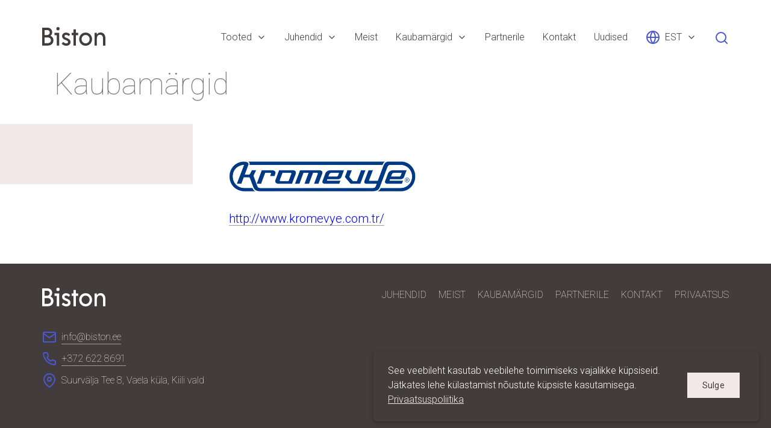

--- FILE ---
content_type: text/html; charset=utf-8
request_url: https://www.biston.ee/kaubamargid/kromeweye
body_size: 13510
content:



<!DOCTYPE HTML>
<html lang="et">
<head>
  
<!--[if IE]><meta http-equiv="X-UA-Compatible" content="IE=edge"><![endif]-->


<meta http-equiv="Content-Type" content="text/html; charset=utf-8">
<meta name="viewport" content="width=device-width, initial-scale=1, minimum-scale=0, maximum-scale=1, user-scalable=no">
<meta name="format-detection" content="telephone=no">





<link href="https://fonts.googleapis.com/css?family=Roboto:100,100i,300,300i,400,700,700i" rel="stylesheet">


<link rel="stylesheet" id="styleMain" href="/stylesheets/package.min.css?v2" media="screen">




<title>Kromevye — Biston</title>





<meta property="og:type" content="website">
<meta property="og:url" content="https://www.biston.ee/kaubamargid/kromeweye">
<meta property="og:title" content="Kromevye — Biston">
<meta property="og:site_name" content="Biston">



  






  
  
  
  
  
  
  
















</head>
<body data-search-indexing-allowed="false">
  <div class="root-wrapper">

    <main class="main">
      <header class="site-header grid ff-row-wrap ps-relative z-nav">
  <div class="site-header-inner wDefault grid ff-row-wrap">
    <a class="site-logo-primary mt10 mr-auto fc-brown-100" href="/et"><svg xmlns="http://www.w3.org/2000/svg" viewBox="0 0 210 61">
  <path fill="currentColor" d="M817.439,131.536c0,8.523-6.282,16.8-18.259,16.8H780V89.838h16.165c11.558,0,17.17,7.186,17.17,15.125a14.091,14.091,0,0,1-5.7,11.615A15.786,15.786,0,0,1,817.439,131.536ZM787.957,97.61v16.544h7.622c6.03,0,9.715-3.843,9.715-8.439,0-4.763-3.6-8.105-9.632-8.105h-7.705Zm21.19,33.592c0-5.181-3.853-9.192-10.553-9.192H787.957v18.551h10.637C805.21,140.561,809.147,136.382,809.147,131.2Zm35.688,11.2,4.942-5.849c2.6,2.506,6.2,4.846,10.135,4.846,3.517,0,6.114-1.839,6.114-4.6,0-8.106-20.018-5.1-19.934-19.3,0-6.35,5.277-11.615,13.485-11.615a18.211,18.211,0,0,1,13.4,5.933l-4.607,5.766c-1.843-1.671-5.193-4.095-8.711-4.095-3.182,0-5.444,1.672-5.444,4.178-0.083,7.521,20.018,4.764,20.018,19.3C874.15,143.819,868.371,149,859.66,149A21.4,21.4,0,0,1,844.835,142.4Zm58.1-14.958c0-11.615,8.711-21.559,21.358-21.559s21.358,9.944,21.358,21.559S936.942,149,924.294,149,902.936,139.056,902.936,127.441Zm34.592-.083c0-7.354-5.193-13.621-13.234-13.621-7.873,0-13.317,6.267-13.317,13.621,0,7.437,5.444,13.787,13.317,13.787C932.335,141.145,937.528,134.795,937.528,127.358ZM990,124.349v23.983h-7.873V125.519c0-8.272-4.272-12.618-10.218-12.618-5.863,0-10.219,4.346-10.219,12.618v22.813h-7.873V106.551h7.873V112.4a14.446,14.446,0,0,1,12.648-6.685C982.546,105.715,990,111.9,990,124.349ZM832.583,98.7a5.348,5.348,0,1,0-5.361-5.431A5.255,5.255,0,0,0,832.583,98.7Zm-11.81,7.855v7.855h7.873v33.926h7.873V106.551H820.773Zm70.99,0v-11.2H883.89v11.2h-5.9v7.855h5.9v33.926h7.873V114.406h7.874v-7.855h-7.874Z" transform="translate(-780 -88)"/>
</svg>
</a>

    <ul class="menu list-reset grid ff-row-wrap">
      
        <li class="menu-item grid ai-center ps-relative">
          
            <span class="fc-brown-100 fs-regular">Tooted</span>
            <svg class="ml8" xmlns="http://www.w3.org/2000/svg" width="16" height="16" viewBox="0 0 24 24" fill="none" stroke="currentColor" stroke-width="2" stroke-linecap="round" stroke-linejoin="round"><polyline points="6 9 12 15 18 9"></polyline></svg>
            <span class="misc d-block ps-absolute l50p mt40 w5 h5 tr-tr-x-50p bar50p bg-blue-100 t-opacity t-medium t-ease"></span>
            <ul class="list-reset submenu ps-absolute t100p bg-blue-100">
              
                <li class="submenu-item">
                  <a class="submenu-link d-block fc-black-400 fs-regular tt-uppercase h:fc-white" href="/tooted/keraamika">Keraamika</a>
                </li>
              
                <li class="submenu-item">
                  <a class="submenu-link d-block fc-black-400 fs-regular tt-uppercase h:fc-white" href="/tooted/vannid-dusinurgad-alused-ja-seinad">Vannid, dušinurgad, alused ja seinad</a>
                </li>
              
                <li class="submenu-item">
                  <a class="submenu-link d-block fc-black-400 fs-regular tt-uppercase h:fc-white" href="/tooted/vannitoamoobel">Vannitoamööbel</a>
                </li>
              
                <li class="submenu-item">
                  <a class="submenu-link d-block fc-black-400 fs-regular tt-uppercase h:fc-white" href="/tooted/aqualine-koogimoobel">Köögimööbel</a>
                </li>
              
                <li class="submenu-item">
                  <a class="submenu-link d-block fc-black-400 fs-regular tt-uppercase h:fc-white" href="/tooted/valamud">Valamud</a>
                </li>
              
                <li class="submenu-item">
                  <a class="submenu-link d-block fc-black-400 fs-regular tt-uppercase h:fc-white" href="/tooted/segistid-1">Segistid</a>
                </li>
              
                <li class="submenu-item">
                  <a class="submenu-link d-block fc-black-400 fs-regular tt-uppercase h:fc-white" href="/tooted/montaazielemendid">Sanit wc-raamid</a>
                </li>
              
                <li class="submenu-item">
                  <a class="submenu-link d-block fc-black-400 fs-regular tt-uppercase h:fc-white" href="/tooted/sifoonid">Sifoonid</a>
                </li>
              
                <li class="submenu-item">
                  <a class="submenu-link d-block fc-black-400 fs-regular tt-uppercase h:fc-white" href="/tooted/wc-uhendused">WC ühendused</a>
                </li>
              
                <li class="submenu-item">
                  <a class="submenu-link d-block fc-black-400 fs-regular tt-uppercase h:fc-white" href="/tooted/trapid">Trapid</a>
                </li>
              
                <li class="submenu-item">
                  <a class="submenu-link d-block fc-black-400 fs-regular tt-uppercase h:fc-white" href="/tooted/kanalisatsioon">Kanalisatsioon</a>
                </li>
              
                <li class="submenu-item">
                  <a class="submenu-link d-block fc-black-400 fs-regular tt-uppercase h:fc-white" href="/tooted/toruliitmikud">Toruliitmikud</a>
                </li>
              
                <li class="submenu-item">
                  <a class="submenu-link d-block fc-black-400 fs-regular tt-uppercase h:fc-white" href="/tooted/komposiittorud-ja-liitmikud">Komposiittorud ja liitmikud</a>
                </li>
              
                <li class="submenu-item">
                  <a class="submenu-link d-block fc-black-400 fs-regular tt-uppercase h:fc-white" href="/tooted/sulgarmatuur">Sulgarmatuur</a>
                </li>
              
                <li class="submenu-item">
                  <a class="submenu-link d-block fc-black-400 fs-regular tt-uppercase h:fc-white" href="/tooted/roostevabad-survevoolikud">Roostevabad survevoolikud</a>
                </li>
              
                <li class="submenu-item">
                  <a class="submenu-link d-block fc-black-400 fs-regular tt-uppercase h:fc-white" href="/tooted/kateratikuivatid-kutteveele">Käterätikuivatid</a>
                </li>
              
                <li class="submenu-item">
                  <a class="submenu-link d-block fc-black-400 fs-regular tt-uppercase h:fc-white" href="/tooted/veepumbad-ja-tarvikud">Veepumbad ja tarvikud</a>
                </li>
              
                <li class="submenu-item">
                  <a class="submenu-link d-block fc-black-400 fs-regular tt-uppercase h:fc-white" href="/tooted/pesumasinavoolikud-ja-tarvikud">Pesumasina voolikud ja tarvikud</a>
                </li>
              
                <li class="submenu-item">
                  <a class="submenu-link d-block fc-black-400 fs-regular tt-uppercase h:fc-white" href="/tooted/wc-paagi-mehhanismid">WC-paagi mehhanismid</a>
                </li>
              
                <li class="submenu-item">
                  <a class="submenu-link d-block fc-black-400 fs-regular tt-uppercase h:fc-white" href="/tooted/tarvikud">Tarvikud ja varuosad</a>
                </li>
              
                <li class="submenu-item">
                  <a class="submenu-link d-block fc-black-400 fs-regular tt-uppercase h:fc-white" href="/tooted/toruklambrid-kinnitusvahendid-teibid">Toruklambrid, kinnitusvahendid, teibid</a>
                </li>
              
                <li class="submenu-item">
                  <a class="submenu-link d-block fc-black-400 fs-regular tt-uppercase h:fc-white" href="/tooted/nazar-torukitid-ja-liugained">Torukitid ja liugained</a>
                </li>
              
                <li class="submenu-item">
                  <a class="submenu-link d-block fc-black-400 fs-regular tt-uppercase h:fc-white" href="/tooted/ventilatsioon">Ventilatsioon</a>
                </li>
              
                <li class="submenu-item">
                  <a class="submenu-link d-block fc-black-400 fs-regular tt-uppercase h:fc-white" href="/tooted/biokaimlad-enders">Biokäimlad Enders</a>
                </li>
              
                <li class="submenu-item">
                  <a class="submenu-link d-block fc-black-400 fs-regular tt-uppercase h:fc-white" href="/tooted/tulemasinad">Tulemasinad</a>
                </li>
              
            </ul>
          
        </li>
      
        <li class="menu-item grid ai-center ps-relative">
          
            <span class="fc-brown-100 fs-regular">Juhendid</span>
            <svg class="ml8" xmlns="http://www.w3.org/2000/svg" width="16" height="16" viewBox="0 0 24 24" fill="none" stroke="currentColor" stroke-width="2" stroke-linecap="round" stroke-linejoin="round"><polyline points="6 9 12 15 18 9"></polyline></svg>
            <span class="misc d-block ps-absolute l50p mt40 w5 h5 tr-tr-x-50p bar50p bg-blue-100 t-opacity t-medium t-ease"></span>
            <ul class="list-reset submenu ps-absolute t100p bg-blue-100">
              
                <li class="submenu-item">
                  <a class="submenu-link d-block fc-black-400 fs-regular tt-uppercase h:fc-white" href="/juhendid/juhendid">Juhendid</a>
                </li>
              
            </ul>
          
        </li>
      
        <li class="menu-item grid ai-center ps-relative">
          
            <a class="menu-link fc-brown-100 fs-regular" href="/ettevottest"><span>Meist</span></a>
          
        </li>
      
        <li class="menu-item grid ai-center ps-relative is-selected">
          
            <span class="fc-brown-100 fs-regular">Kaubamärgid</span>
            <svg class="ml8" xmlns="http://www.w3.org/2000/svg" width="16" height="16" viewBox="0 0 24 24" fill="none" stroke="currentColor" stroke-width="2" stroke-linecap="round" stroke-linejoin="round"><polyline points="6 9 12 15 18 9"></polyline></svg>
            <span class="misc d-block ps-absolute l50p mt40 w5 h5 tr-tr-x-50p bar50p bg-blue-100 t-opacity t-medium t-ease"></span>
            <ul class="list-reset submenu ps-absolute t100p bg-blue-100">
              
                <li class="submenu-item">
                  <a class="submenu-link d-block fc-black-400 fs-regular tt-uppercase h:fc-white" href="/kaubamargid/alcadrain">Alcadrain</a>
                </li>
              
                <li class="submenu-item">
                  <a class="submenu-link d-block fc-black-400 fs-regular tt-uppercase h:fc-white" href="/kaubamargid/aqua-rodos">Aqua Rodos</a>
                </li>
              
                <li class="submenu-item">
                  <a class="submenu-link d-block fc-black-400 fs-regular tt-uppercase h:fc-white" href="/kaubamargid/aqualine">Aqualine</a>
                </li>
              
                <li class="submenu-item">
                  <a class="submenu-link d-block fc-black-400 fs-regular tt-uppercase h:fc-white" href="/kaubamargid/aqua-rubinetterie">Aqua Rubinetterie</a>
                </li>
              
                <li class="submenu-item">
                  <a class="submenu-link d-block fc-black-400 fs-regular tt-uppercase h:fc-white" href="/kaubamargid/aquer">Aquer</a>
                </li>
              
                <li class="submenu-item">
                  <a class="submenu-link d-block fc-black-400 fs-regular tt-uppercase h:fc-white" href="/kaubamargid/arco">Arco</a>
                </li>
              
                <li class="submenu-item">
                  <a class="submenu-link d-block fc-black-400 fs-regular tt-uppercase h:fc-white" href="/kaubamargid/cerastyle">Cerastyle</a>
                </li>
              
                <li class="submenu-item">
                  <a class="submenu-link d-block fc-black-400 fs-regular tt-uppercase h:fc-white" href="/kaubamargid/cersanit">Cersanit</a>
                </li>
              
                <li class="submenu-item">
                  <a class="submenu-link d-block fc-black-400 fs-regular tt-uppercase h:fc-white" href="/kaubamargid/ece">ECE</a>
                </li>
              
                <li class="submenu-item">
                  <a class="submenu-link d-block fc-black-400 fs-regular tt-uppercase h:fc-white" href="/kaubamargid/isvea">Isvea</a>
                </li>
              
                <li class="submenu-item">
                  <a class="submenu-link d-block fc-black-400 fs-regular tt-uppercase h:fc-white" href="/kaubamargid/kromeweye">Kromevye</a>
                </li>
              
                <li class="submenu-item">
                  <a class="submenu-link d-block fc-black-400 fs-regular tt-uppercase h:fc-white" href="/kaubamargid/lecico">Lecico</a>
                </li>
              
                <li class="submenu-item">
                  <a class="submenu-link d-block fc-black-400 fs-regular tt-uppercase h:fc-white" href="/kaubamargid/odlewnia">Odlewnia</a>
                </li>
              
                <li class="submenu-item">
                  <a class="submenu-link d-block fc-black-400 fs-regular tt-uppercase h:fc-white" href="/kaubamargid/pestan">Peštan</a>
                </li>
              
                <li class="submenu-item">
                  <a class="submenu-link d-block fc-black-400 fs-regular tt-uppercase h:fc-white" href="/kaubamargid/prevex">Prevex</a>
                </li>
              
                <li class="submenu-item">
                  <a class="submenu-link d-block fc-black-400 fs-regular tt-uppercase h:fc-white" href="/kaubamargid/remer">Remer</a>
                </li>
              
                <li class="submenu-item">
                  <a class="submenu-link d-block fc-black-400 fs-regular tt-uppercase h:fc-white" href="/kaubamargid/sab">SAB</a>
                </li>
              
                <li class="submenu-item">
                  <a class="submenu-link d-block fc-black-400 fs-regular tt-uppercase h:fc-white" href="/kaubamargid/sanit">Sanit</a>
                </li>
              
                <li class="submenu-item">
                  <a class="submenu-link d-block fc-black-400 fs-regular tt-uppercase h:fc-white" href="/kaubamargid/sobime">Sobime</a>
                </li>
              
                <li class="submenu-item">
                  <a class="submenu-link d-block fc-black-400 fs-regular tt-uppercase h:fc-white" href="/kaubamargid/tehnoexport">Tehnoexport</a>
                </li>
              
                <li class="submenu-item">
                  <a class="submenu-link d-block fc-black-400 fs-regular tt-uppercase h:fc-white" href="/kaubamargid/terma">Terma</a>
                </li>
              
                <li class="submenu-item">
                  <a class="submenu-link d-block fc-black-400 fs-regular tt-uppercase h:fc-white" href="/kaubamargid/tiemme">Tiemme</a>
                </li>
              
                <li class="submenu-item">
                  <a class="submenu-link d-block fc-black-400 fs-regular tt-uppercase h:fc-white" href="/kaubamargid/tucai">Tucai</a>
                </li>
              
                <li class="submenu-item">
                  <a class="submenu-link d-block fc-black-400 fs-regular tt-uppercase h:fc-white" href="/kaubamargid/turavit">Turavit</a>
                </li>
              
                <li class="submenu-item">
                  <a class="submenu-link d-block fc-black-400 fs-regular tt-uppercase h:fc-white" href="/kaubamargid/turkuazc-seramik">Turkuazc seramik</a>
                </li>
              
                <li class="submenu-item">
                  <a class="submenu-link d-block fc-black-400 fs-regular tt-uppercase h:fc-white" href="/kaubamargid/vitra">VitrA</a>
                </li>
              
            </ul>
          
        </li>
      
        <li class="menu-item grid ai-center ps-relative">
          
            <a class="menu-link fc-brown-100 fs-regular" href="/tule-koostoopartneriks"><span>Partnerile</span></a>
          
        </li>
      
        <li class="menu-item grid ai-center ps-relative">
          
            <a class="menu-link fc-brown-100 fs-regular" href="/kontakt"><span>Kontakt</span></a>
          
        </li>
      
        <li class="menu-item grid ai-center ps-relative">
          
            <a class="menu-link fc-brown-100 fs-regular" href="/uudised"><span>Uudised</span></a>
          
        </li>
      
    </ul>

    
  <nav class="site-langmenu">
    <ul class="site-langmenu-list list-reset">
      <li class="site-langmenu-toggle grid ai-center ps-relative">
        
          
            <svg class="mr8 fc-blue-100" xmlns="http://www.w3.org/2000/svg" width="24" height="24" viewBox="0 0 24 24" fill="none" stroke="currentColor" stroke-width="2" stroke-linecap="round" stroke-linejoin="round"><circle cx="12" cy="12" r="10"></circle><line x1="2" y1="12" x2="22" y2="12"></line><path d="M12 2a15.3 15.3 0 0 1 4 10 15.3 15.3 0 0 1-4 10 15.3 15.3 0 0 1-4-10 15.3 15.3 0 0 1 4-10z"></path></svg>
            <span class="fc-brown-100 fs-regular">EST</span>
            <svg class="ml8" xmlns="http://www.w3.org/2000/svg" width="16" height="16" viewBox="0 0 24 24" fill="none" stroke="currentColor" stroke-width="2" stroke-linecap="round" stroke-linejoin="round"><polyline points="6 9 12 15 18 9"></polyline></svg>
            <span class="misc d-block ps-absolute l50p mt40 w5 h5 tr-tr-x-50p bar50p bg-blue-100 t-opacity t-medium t-ease"></span>
          
        
          
        
        <ul class="site-langmenu-menu ps-absolute t100p mr-auto ml-auto bg-blue-100">
          
            <li class="site-langmenu-item"><a class="site-langmenu-link fc-white fs-regular" href="/kaubamargid/kromeweye">EST</a></li>
          
            <li class="site-langmenu-item"><a class="site-langmenu-link fc-white fs-regular" href="/brands/kromevye">ENG</a></li>
          
        </ul>
      </li>
    </ul>
  </nav>


    
      <button class="base-btn mb4 ml15 fc-blue-100 js-site-search-toggle">
        <svg xmlns="http://www.w3.org/2000/svg" width="24" height="24" viewBox="0 0 24 24" fill="none" stroke="currentColor" stroke-width="2" stroke-linecap="round" stroke-linejoin="round"><circle cx="11" cy="11" r="8"></circle><line x1="21" y1="21" x2="16.65" y2="16.65"></line></svg>
      </button>
    
    <div class="mobile-menu">
  <a href="#" class="mobile-menu--toggler js-mobile-menu-toggler">
    <span class="open">Sulge</span>
    <span class="closed">Menüü</span>
  </a>
  <div class="mobile-menu--content">
    <nav class="menu-links">
      <ul>
        
          <li>
            
              <a href="#" class="js-mobile-menu-sub-toggler">Tooted</a>
              <ul>
                
                  <li>
                    
                      <a href="#" class="js-mobile-menu-sub-toggler">Keraamika</a>
                      
                      <ul>
                        
                          <li>
                            
                              <a href="#" class="js-mobile-menu-sub-toggler">Vitra DIY keraamika</a>
                              <ul>
                                
                                  <li>
                                    <a href="/tooted/keraamika/vitra/wc-potid">WC-potid</a>
                                  </li>
                                
                                  <li>
                                    <a href="/tooted/keraamika/vitra/vannitoavalamud">Vannitoavalamud</a>
                                  </li>
                                
                                  <li>
                                    <a href="/tooted/keraamika/vitra/erivajadustooted">Erivajadustooted</a>
                                  </li>
                                
                              </ul>
                            
                          </li>
                        
                          <li>
                            
                              <a href="#" class="js-mobile-menu-sub-toggler">DIY keraamika</a>
                              <ul>
                                
                                  <li>
                                    <a href="/tooted/keraamika/biston-diy-keraamika/wc-potid">WC-potid</a>
                                  </li>
                                
                                  <li>
                                    <a href="/tooted/keraamika/biston-diy-keraamika/vannitoavalamud">Vannitoavalamud</a>
                                  </li>
                                
                              </ul>
                            
                          </li>
                        
                          <li>
                            
                              <a href="/tooted/keraamika/seinasiseste-wc-raamide-komplektid">Seinasiseste WC-raamide komplektid</a>
                            
                          </li>
                        
                      </ul>
                      
                    
                  </li>
                
                  <li>
                    
                      <a href="#" class="js-mobile-menu-sub-toggler">Vannid, dušinurgad, alused ja seinad</a>
                      
                      <ul>
                        
                          <li>
                            
                              <a href="/tooted/vannid-dusinurgad-alused-ja-seinad/dusiuksed-ja-seinad">Dušiuksed ja seinad</a>
                            
                          </li>
                        
                          <li>
                            
                              <a href="/tooted/vannid-dusinurgad-alused-ja-seinad/dusinurga-klaasseinad-ja-alused">Dušinurga klaasseinad ja alused</a>
                            
                          </li>
                        
                          <li>
                            
                              <a href="#" class="js-mobile-menu-sub-toggler">Vannid</a>
                              <ul>
                                
                                  <li>
                                    <a href="/tooted/vannid-dusinurgad-alused-ja-seinad/vannid-1/aqualine-akruulvannid">Aqualine akrüülvannid</a>
                                  </li>
                                
                                  <li>
                                    <a href="/tooted/vannid-dusinurgad-alused-ja-seinad/vannid-1/vanniseinad">Vanniseinad</a>
                                  </li>
                                
                                  <li>
                                    <a href="/tooted/vannid-dusinurgad-alused-ja-seinad/vannid-1/vitra-diy-akruulvannid">VitrA DIY akrüülvannid  </a>
                                  </li>
                                
                              </ul>
                            
                          </li>
                        
                      </ul>
                      
                    
                  </li>
                
                  <li>
                    
                      <a href="#" class="js-mobile-menu-sub-toggler">Vannitoamööbel</a>
                      
                      <ul>
                        
                          <li>
                            
                              <a href="#" class="js-mobile-menu-sub-toggler">Aqualine</a>
                              <ul>
                                
                                  <li>
                                    <a href="/tooted/vannitoamoobel/aqualine-vannitoamoobel/seeria-basic">Basic</a>
                                  </li>
                                
                                  <li>
                                    <a href="/tooted/vannitoamoobel/aqualine-vannitoamoobel/premiumbeez">Premium</a>
                                  </li>
                                
                                  <li>
                                    <a href="/tooted/vannitoamoobel/aqualine-vannitoamoobel/seeria-premium-plus">Premium Plus</a>
                                  </li>
                                
                                  <li>
                                    <a href="/tooted/vannitoamoobel/aqualine-vannitoamoobel/premium-lux">Premium Lux</a>
                                  </li>
                                
                                  <li>
                                    <a href="/tooted/vannitoamoobel/aqualine-vannitoamoobel/aqualine-peeglid">Aqualine peeglid</a>
                                  </li>
                                
                                  <li>
                                    <a href="/tooted/vannitoamoobel/aqualine-vannitoamoobel/led-peeglid">LED peeglid</a>
                                  </li>
                                
                                  <li>
                                    <a href="/tooted/vannitoamoobel/aqualine-vannitoamoobel/vs-premium">Premium VS</a>
                                  </li>
                                
                              </ul>
                            
                          </li>
                        
                          <li>
                            
                              <a href="#" class="js-mobile-menu-sub-toggler">AquaRodos</a>
                              <ul>
                                
                                  <li>
                                    <a href="/tooted/vannitoamoobel/vannitoamoobel/terra">Terra</a>
                                  </li>
                                
                                  <li>
                                    <a href="/tooted/vannitoamoobel/vannitoamoobel/kollektsioon-anita">Anita</a>
                                  </li>
                                
                                  <li>
                                    <a href="/tooted/vannitoamoobel/vannitoamoobel/kollektsioon-woodmiks">Woodmiks</a>
                                  </li>
                                
                                  <li>
                                    <a href="/tooted/vannitoamoobel/vannitoamoobel/kollektsioon-decor">Decor</a>
                                  </li>
                                
                                  <li>
                                    <a href="/tooted/vannitoamoobel/vannitoamoobel/kollektsioon-qvadro-omega">Quadro</a>
                                  </li>
                                
                                  <li>
                                    <a href="/tooted/vannitoamoobel/vannitoamoobel/kollektsioon-omega">Omega</a>
                                  </li>
                                
                                  <li>
                                    <a href="/tooted/vannitoamoobel/vannitoamoobel/peegelkapid">Peegelkapid</a>
                                  </li>
                                
                                  <li>
                                    <a href="/tooted/vannitoamoobel/vannitoamoobel/kollektsioon-alfa">Alfa</a>
                                  </li>
                                
                                  <li>
                                    <a href="/tooted/vannitoamoobel/vannitoamoobel/elite-mokka">Elite Mokka</a>
                                  </li>
                                
                                  <li>
                                    <a href="/tooted/vannitoamoobel/vannitoamoobel/elite-grafiit">Elite Grafiit</a>
                                  </li>
                                
                                  <li>
                                    <a href="/tooted/vannitoamoobel/vannitoamoobel/kollektsioon-elite">Elite</a>
                                  </li>
                                
                                  <li>
                                    <a href="/tooted/vannitoamoobel/vannitoamoobel/kollektsioon-vintage-sevilla">Vintage Sevilla</a>
                                  </li>
                                
                                  <li>
                                    <a href="/tooted/vannitoamoobel/vannitoamoobel/vintage-white">Vintage White</a>
                                  </li>
                                
                                  <li>
                                    <a href="/tooted/vannitoamoobel/vannitoamoobel/vintage-beton"> Vintage Beton</a>
                                  </li>
                                
                                  <li>
                                    <a href="/tooted/vannitoamoobel/vannitoamoobel/edda">Edda</a>
                                  </li>
                                
                                  <li>
                                    <a href="/tooted/vannitoamoobel/vannitoamoobel/kollektsioon-sydney">Sydney</a>
                                  </li>
                                
                                  <li>
                                    <a href="/tooted/vannitoamoobel/vannitoamoobel/accent-white">Accent White</a>
                                  </li>
                                
                                  <li>
                                    <a href="/tooted/vannitoamoobel/vannitoamoobel/kollektsioon-accent-kastan">Accent Kastan</a>
                                  </li>
                                
                                  <li>
                                    <a href="/tooted/vannitoamoobel/vannitoamoobel/kollektsioon-paris">Paris peegelkapid</a>
                                  </li>
                                
                                  <li>
                                    <a href="/tooted/vannitoamoobel/vannitoamoobel/loft-scandi">Loft-Scandi</a>
                                  </li>
                                
                                  <li>
                                    <a href="/tooted/vannitoamoobel/vannitoamoobel/kollektsioon-classik-valge">Classik valge</a>
                                  </li>
                                
                                  <li>
                                    <a href="/tooted/vannitoamoobel/vannitoamoobel/led-peeglid">LED peeglid</a>
                                  </li>
                                
                                  <li>
                                    <a href="/tooted/vannitoamoobel/vannitoamoobel/modena">Modena</a>
                                  </li>
                                
                              </ul>
                            
                          </li>
                        
                          <li>
                            
                              <a href="#" class="js-mobile-menu-sub-toggler">VitrA DIY vannitoamööbel</a>
                              <ul>
                                
                                  <li>
                                    <a href="/tooted/vannitoamoobel/vitra-diy-vannitoamoobel/quadrum">Quadrum</a>
                                  </li>
                                
                                  <li>
                                    <a href="/tooted/vannitoamoobel/vitra-diy-vannitoamoobel/nuo">Nuo</a>
                                  </li>
                                
                                  <li>
                                    <a href="/tooted/vannitoamoobel/vitra-diy-vannitoamoobel/mia-peegelkapid">Mia peegelkapid</a>
                                  </li>
                                
                                  <li>
                                    <a href="/tooted/vannitoamoobel/vitra-diy-vannitoamoobel/mia">Mia komplektid</a>
                                  </li>
                                
                              </ul>
                            
                          </li>
                        
                      </ul>
                      
                    
                  </li>
                
                  <li>
                    
                      <a href="#" class="js-mobile-menu-sub-toggler">Köögimööbel</a>
                      
                      <ul>
                        
                          <li>
                            
                              <a href="/tooted/aqualine-koogimoobel/aqualine-koogivalamukapid">Aqualine köögivalamukapid</a>
                            
                          </li>
                        
                      </ul>
                      
                    
                  </li>
                
                  <li>
                    
                      <a href="#" class="js-mobile-menu-sub-toggler">Valamud</a>
                      
                      <ul>
                        
                          <li>
                            
                              <a href="/tooted/valamud/graniitkoogivalamud">Graniitköögivalamud</a>
                            
                          </li>
                        
                          <li>
                            
                              <a href="#" class="js-mobile-menu-sub-toggler">Roostevabad valamud</a>
                              <ul>
                                
                                  <li>
                                    <a href="/tooted/valamud/kromevye/roostevabad-valamud"> Kromevye valamud</a>
                                  </li>
                                
                                  <li>
                                    <a href="/tooted/valamud/kromevye/sifoonid-r-v-koogivalamutele">Sifoonid köögivalamutele</a>
                                  </li>
                                
                              </ul>
                            
                          </li>
                        
                          <li>
                            
                              <a href="/tooted/valamud/majandusruumivalamud">Majandusruumivalamud</a>
                            
                          </li>
                        
                      </ul>
                      
                    
                  </li>
                
                  <li>
                    
                      <a href="#" class="js-mobile-menu-sub-toggler">Segistid</a>
                      
                      <ul>
                        
                          <li>
                            
                              <a href="#" class="js-mobile-menu-sub-toggler">Aqualine segistid</a>
                              <ul>
                                
                                  <li>
                                    <a href="/tooted/segistid-1/segistid/seeria-smart-black">Seeria Smart Black</a>
                                  </li>
                                
                                  <li>
                                    <a href="/tooted/segistid-1/segistid/seeria-new-irene">Seeria New Irene</a>
                                  </li>
                                
                                  <li>
                                    <a href="/tooted/segistid-1/segistid/seeria-bianca">Seeria Bianca</a>
                                  </li>
                                
                                  <li>
                                    <a href="/tooted/segistid-1/segistid/smart-seeria">Seeria Smart</a>
                                  </li>
                                
                                  <li>
                                    <a href="/tooted/segistid-1/segistid/seeria-steel">Seeria Steel</a>
                                  </li>
                                
                                  <li>
                                    <a href="/tooted/segistid-1/segistid/seeria-shark">Seeria Shark</a>
                                  </li>
                                
                                  <li>
                                    <a href="/tooted/segistid-1/segistid/seeria-new-start">Seeria New Start</a>
                                  </li>
                                
                                  <li>
                                    <a href="/tooted/segistid-1/segistid/seeria-clean">Seeria Clean</a>
                                  </li>
                                
                                  <li>
                                    <a href="/tooted/segistid-1/segistid/seeria-croce">Seeria Croce</a>
                                  </li>
                                
                                  <li>
                                    <a href="/tooted/segistid-1/segistid/seeria-globe">Seeria Globe</a>
                                  </li>
                                
                                  <li>
                                    <a href="/tooted/segistid-1/segistid/dusiotsikud-aqualine">Dušiotsikud Aqualine</a>
                                  </li>
                                
                                  <li>
                                    <a href="/tooted/segistid-1/segistid/koogisegisti-seeria-color">Köögisegisti Seeria Color</a>
                                  </li>
                                
                                  <li>
                                    <a href="/tooted/segistid-1/segistid/dusilifti-komplektid-aqualine">Dušilifti komplektid Aqualine</a>
                                  </li>
                                
                                  <li>
                                    <a href="/tooted/segistid-1/segistid/koogisegistid-ss304">Köögisegistid Steel</a>
                                  </li>
                                
                              </ul>
                            
                          </li>
                        
                      </ul>
                      
                    
                  </li>
                
                  <li>
                    
                      <a href="#" class="js-mobile-menu-sub-toggler">Sanit wc-raamid</a>
                      
                      <ul>
                        
                          <li>
                            
                              <a href="/tooted/montaazielemendid/sanit-montaazielemendid">Seinasisesed WC-raamid</a>
                            
                          </li>
                        
                          <li>
                            
                              <a href="/tooted/montaazielemendid/seinasiseste-wc-raamide-komplektid">Seinasiseste WC raamide komplektid</a>
                            
                          </li>
                        
                          <li>
                            
                              <a href="/tooted/montaazielemendid/tarvikud-ja-varuosad-sanit-montaazelementidele">Tarvikud ja varuosad</a>
                            
                          </li>
                        
                      </ul>
                      
                    
                  </li>
                
                  <li>
                    
                      <a href="#" class="js-mobile-menu-sub-toggler">Sifoonid</a>
                      
                      <ul>
                        
                          <li>
                            
                              <a href="/tooted/sifoonid/valamusifoonid">Valamusifoonid</a>
                            
                          </li>
                        
                          <li>
                            
                              <a href="/tooted/sifoonid/kroomitud-messingust-valamusifoonid">Kroomitud messingust valamusifoonid</a>
                            
                          </li>
                        
                          <li>
                            
                              <a href="/tooted/sifoonid/tarvikud-sifoonidele">Tarvikud sifoonidele</a>
                            
                          </li>
                        
                          <li>
                            
                              <a href="/tooted/sifoonid/sifoonid-koogivalamutele">Sifoonid köögivalamutele</a>
                            
                          </li>
                        
                          <li>
                            
                              <a href="/tooted/sifoonid/vanni-ja-dusialuste-sifoonid">Vanni- ja dušialuste sifoonid</a>
                            
                          </li>
                        
                      </ul>
                      
                    
                  </li>
                
                  <li>
                    
                      <a href="#" class="js-mobile-menu-sub-toggler">WC ühendused</a>
                      
                      <ul>
                        
                          <li>
                            
                              <a href="/tooted/wc-uhendused/wc-uhendused">WC ühendused</a>
                            
                          </li>
                        
                      </ul>
                      
                    
                  </li>
                
                  <li>
                    
                      <a href="#" class="js-mobile-menu-sub-toggler">Trapid</a>
                      
                      <ul>
                        
                          <li>
                            
                              <a href="/tooted/trapid/porandatrapid">Põrandatrapid</a>
                            
                          </li>
                        
                          <li>
                            
                              <a href="/tooted/trapid/dusi-aravoolurennid-roostevaba-restiga">Duši äravoolurennid roostevaba restiga</a>
                            
                          </li>
                        
                          <li>
                            
                              <a href="/tooted/trapid/dusi-aravoolurennid-sieme-roostevabast-terasest">Duši äravoolurennid Sieme roostevabast terasest</a>
                            
                          </li>
                        
                      </ul>
                      
                    
                  </li>
                
                  <li>
                    
                      <a href="#" class="js-mobile-menu-sub-toggler">Kanalisatsioon</a>
                      
                      <ul>
                        
                          <li>
                            
                              <a href="/tooted/kanalisatsioon/sisekanalisatsioon">Sisekanalisatsioon</a>
                            
                          </li>
                        
                          <li>
                            
                              <a href="/tooted/kanalisatsioon/valikanalisatsioon">Välikanalisatsioon</a>
                            
                          </li>
                        
                          <li>
                            
                              <a href="/tooted/kanalisatsioon/kummimansetid-kanalile">Kummimansetid kanalile</a>
                            
                          </li>
                        
                          <li>
                            
                              <a href="/tooted/kanalisatsioon/kaevud">Kaevud</a>
                            
                          </li>
                        
                          <li>
                            
                              <a href="/tooted/kanalisatsioon/septikud">Septikud</a>
                            
                          </li>
                        
                          <li>
                            
                              <a href="/tooted/kanalisatsioon/biopreparaadid-bio7">Biopreparaadid Bio7</a>
                            
                          </li>
                        
                          <li>
                            
                              <a href="/tooted/kanalisatsioon/drenaazi-kanalid">Drenaaži kanalid</a>
                            
                          </li>
                        
                      </ul>
                      
                    
                  </li>
                
                  <li>
                    
                      <a href="#" class="js-mobile-menu-sub-toggler">Toruliitmikud</a>
                      
                      <ul>
                        
                          <li>
                            
                              <a href="#" class="js-mobile-menu-sub-toggler">Terastoruliitmikud</a>
                              <ul>
                                
                                  <li>
                                    <a href="/tooted/toruliitmikud/terastoruliitmikud/malmliitmikud">Malmliitmikud</a>
                                  </li>
                                
                                  <li>
                                    <a href="/tooted/toruliitmikud/terastoruliitmikud/tsingitud-malmliitmikud">Tsingitud malmliitmikud</a>
                                  </li>
                                
                              </ul>
                            
                          </li>
                        
                          <li>
                            
                              <a href="#" class="js-mobile-menu-sub-toggler">PE torud ja liitmikud</a>
                              <ul>
                                
                                  <li>
                                    <a href="/tooted/toruliitmikud/pe-torud-ja-liitmikud/pe-messingust-toruliitmikud">PE messingust toruliitmikud</a>
                                  </li>
                                
                                  <li>
                                    <a href="/tooted/toruliitmikud/pe-torud-ja-liitmikud/pe-survetorud">PE survetorud</a>
                                  </li>
                                
                                  <li>
                                    <a href="/tooted/toruliitmikud/pe-torud-ja-liitmikud/plastikust-toruliitmikud-pe-torule">Plastikust toruliitmikud PE-torule</a>
                                  </li>
                                
                              </ul>
                            
                          </li>
                        
                          <li>
                            
                              <a href="#" class="js-mobile-menu-sub-toggler">Vasktorud, messing ja vasktoru surveliitmikud</a>
                              <ul>
                                
                                  <li>
                                    <a href="/tooted/toruliitmikud/vasktorud-messing-ja-vasktoru-surveliitmikud/kroomitud-surveliitmikud">Surveliitmikud</a>
                                  </li>
                                
                                  <li>
                                    <a href="/tooted/toruliitmikud/vasktorud-messing-ja-vasktoru-surveliitmikud/messingliitmikud">Messingliitmikud</a>
                                  </li>
                                
                                  <li>
                                    <a href="/tooted/toruliitmikud/vasktorud-messing-ja-vasktoru-surveliitmikud/kroomitud-messingliitmikud">Kroomitud messingliitmikud</a>
                                  </li>
                                
                                  <li>
                                    <a href="/tooted/toruliitmikud/vasktorud-messing-ja-vasktoru-surveliitmikud/messing-surveliitmikud"> Vasktoru surveliitmikud</a>
                                  </li>
                                
                              </ul>
                            
                          </li>
                        
                      </ul>
                      
                    
                  </li>
                
                  <li>
                    
                      <a href="#" class="js-mobile-menu-sub-toggler">Komposiittorud ja liitmikud</a>
                      
                      <ul>
                        
                          <li>
                            
                              <a href="/tooted/komposiittorud-ja-liitmikud/pex-al-pex-torud">PEX-AL-PEX torud</a>
                            
                          </li>
                        
                          <li>
                            
                              <a href="/tooted/komposiittorud-ja-liitmikud/al-pex-keermeliitmikud">AL-PEX keermeliitmikud</a>
                            
                          </li>
                        
                          <li>
                            
                              <a href="/tooted/komposiittorud-ja-liitmikud/al-pexpressliitmikud">AL-PEX pressliitmikud</a>
                            
                          </li>
                        
                          <li>
                            
                              <a href="/tooted/komposiittorud-ja-liitmikud/kuulventiilid-al-pexile">Kuulventiilid AL-PEXile</a>
                            
                          </li>
                        
                          <li>
                            
                              <a href="/tooted/komposiittorud-ja-liitmikud/toruklambrid-al-pexile">Toruklambrid ja tarvikud AL-PEXile</a>
                            
                          </li>
                        
                      </ul>
                      
                    
                  </li>
                
                  <li>
                    
                      <a href="#" class="js-mobile-menu-sub-toggler">Sulgarmatuur</a>
                      
                      <ul>
                        
                          <li>
                            
                              <a href="/tooted/sulgarmatuur/kuulventiilid-aqua-rubinetterie">Kuulventiilid Aqua Rubinetterie</a>
                            
                          </li>
                        
                          <li>
                            
                              <a href="/tooted/sulgarmatuur/kuulventiilid-sena-arco">Kuulventiilid Sena Arco</a>
                            
                          </li>
                        
                          <li>
                            
                              <a href="/tooted/sulgarmatuur/mudafiltrid-ja-vedruklapid-messingust">Mudafiltrid ja vedruklapid messingist</a>
                            
                          </li>
                        
                          <li>
                            
                              <a href="/tooted/sulgarmatuur/pesumasina-ja-nurkventiilid">Pesumasina- ja nurkventiilid</a>
                            
                          </li>
                        
                          <li>
                            
                              <a href="/tooted/sulgarmatuur/kuulventiilid-ja-voolikud-gaasile">Kuulventiilid ja voolikud gaasile </a>
                            
                          </li>
                        
                          <li>
                            
                              <a href="/tooted/sulgarmatuur/kuulventiilid-tiemme">Kuulventiilid erimessing</a>
                            
                          </li>
                        
                          <li>
                            
                              <a href="/tooted/sulgarmatuur/manomeetrid">Manomeetrid ja radiaatori ventiilid</a>
                            
                          </li>
                        
                      </ul>
                      
                    
                  </li>
                
                  <li>
                    
                      <a href="#" class="js-mobile-menu-sub-toggler">Roostevabad survevoolikud</a>
                      
                      <ul>
                        
                          <li>
                            
                              <a href="/tooted/roostevabad-survevoolikud/roostevabad-survevoolikud-tucai">Roostevabad survevoolikud Tucai</a>
                            
                          </li>
                        
                          <li>
                            
                              <a href="/tooted/roostevabad-survevoolikud/river-inox-roostevaba-toru-kuttesusteemidele">River Inox roostevaba toru küttesüsteemidele</a>
                            
                          </li>
                        
                      </ul>
                      
                    
                  </li>
                
                  <li>
                    
                      <a href="#" class="js-mobile-menu-sub-toggler">Käterätikuivatid</a>
                      
                      <ul>
                        
                          <li>
                            
                              <a href="/tooted/kateratikuivatid-kutteveele/kateratikuivatid-kutteveele">Terma</a>
                            
                          </li>
                        
                          <li>
                            
                              <a href="#" class="js-mobile-menu-sub-toggler">Aqualine</a>
                              <ul>
                                
                                  <li>
                                    <a href="/tooted/kateratikuivatid-kutteveele/kateratikuivatid-1/kateratikuivatid-kutte-ja-tarbeveele">Käterätikuivatid kütte ja tarbeveele</a>
                                  </li>
                                
                                  <li>
                                    <a href="/tooted/kateratikuivatid-kutteveele/kateratikuivatid-1/elektrilised-kateratikuivatid">Elektrilised käterätikuivatid</a>
                                  </li>
                                
                              </ul>
                            
                          </li>
                        
                      </ul>
                      
                    
                  </li>
                
                  <li>
                    
                      <a href="#" class="js-mobile-menu-sub-toggler">Veepumbad ja tarvikud</a>
                      
                      <ul>
                        
                          <li>
                            
                              <a href="/tooted/veepumbad-ja-tarvikud/leo">Leo</a>
                            
                          </li>
                        
                      </ul>
                      
                    
                  </li>
                
                  <li>
                    
                      <a href="#" class="js-mobile-menu-sub-toggler">Pesumasina voolikud ja tarvikud</a>
                      
                      <ul>
                        
                          <li>
                            
                              <a href="/tooted/pesumasinavoolikud-ja-tarvikud/pesumasinavoolikud">Pesumasina voolikud</a>
                            
                          </li>
                        
                          <li>
                            
                              <a href="/tooted/pesumasinavoolikud-ja-tarvikud/tarvikud">Tarvikud</a>
                            
                          </li>
                        
                      </ul>
                      
                    
                  </li>
                
                  <li>
                    
                      <a href="#" class="js-mobile-menu-sub-toggler">WC-paagi mehhanismid</a>
                      
                      <ul>
                        
                          <li>
                            
                              <a href="#" class="js-mobile-menu-sub-toggler">Väljalaske/sisselaske mehhanismid</a>
                              <ul>
                                
                                  <li>
                                    <a href="/tooted/wc-paagi-mehhanismid/valjalaske-sisselaske-mehhanismid-alcaplast/alcaplast">Alcaplast</a>
                                  </li>
                                
                                  <li>
                                    <a href="/tooted/wc-paagi-mehhanismid/valjalaske-sisselaske-mehhanismid-alcaplast/aqua-rubinetterie">Aqua Rubinetterie</a>
                                  </li>
                                
                              </ul>
                            
                          </li>
                        
                      </ul>
                      
                    
                  </li>
                
                  <li>
                    
                      <a href="#" class="js-mobile-menu-sub-toggler">Tarvikud ja varuosad</a>
                      
                      <ul>
                        
                          <li>
                            
                              <a href="/tooted/tarvikud/boileritarvikud-ja-varuosad">Boileri tarvikud ja varuosad</a>
                            
                          </li>
                        
                          <li>
                            
                              <a href="/tooted/tarvikud/wc-pottide-ja-vannitoavalamute-tarvikud">WC pottide ja vannitoavalamutele</a>
                            
                          </li>
                        
                          <li>
                            
                              <a href="/tooted/tarvikud/varuosad-ja-tarvikud-aqualine-segistitele">Aqualine segistite varuosad ja tarvikud </a>
                            
                          </li>
                        
                      </ul>
                      
                    
                  </li>
                
                  <li>
                    
                      <a href="#" class="js-mobile-menu-sub-toggler">Toruklambrid, kinnitusvahendid, teibid</a>
                      
                      <ul>
                        
                          <li>
                            
                              <a href="/tooted/toruklambrid-kinnitusvahendid-teibid/toruklambrid-tihendid-rosetid">Toruklambrid, tihendid, rosetid</a>
                            
                          </li>
                        
                      </ul>
                      
                    
                  </li>
                
                  <li>
                    
                      <a href="#" class="js-mobile-menu-sub-toggler">Torukitid ja liugained</a>
                      
                      <ul>
                        
                          <li>
                            
                              <a href="/tooted/nazar-torukitid-ja-liugained/nazar">Nazar</a>
                            
                          </li>
                        
                      </ul>
                      
                    
                  </li>
                
                  <li>
                    
                      <a href="#" class="js-mobile-menu-sub-toggler">Ventilatsioon</a>
                      
                      <ul>
                        
                          <li>
                            
                              <a href="/tooted/ventilatsioon/ventilaatorite-murasummutid">Ventilaatorite mürasummutid</a>
                            
                          </li>
                        
                      </ul>
                      
                    
                  </li>
                
                  <li>
                    
                      <a href="#" class="js-mobile-menu-sub-toggler">Biokäimlad Enders</a>
                      
                      <ul>
                        
                          <li>
                            
                              <a href="/tooted/biokaimlad-enders/kaasaskantav-biokaimla-enders-4950">Kaasaskantav Biokäimla Enders 4950</a>
                            
                          </li>
                        
                      </ul>
                      
                    
                  </li>
                
                  <li>
                    
                      <a href="#" class="js-mobile-menu-sub-toggler">Tulemasinad</a>
                      
                      <ul>
                        
                          <li>
                            
                              <a href="/tooted/tulemasinad/tulemasinad-pako">Tulemasinad Pako</a>
                            
                          </li>
                        
                      </ul>
                      
                    
                  </li>
                
              </ul>
            
          </li>
        
          <li>
            
              <a href="#" class="js-mobile-menu-sub-toggler">Juhendid</a>
              <ul>
                
                  <li>
                    
                      <a href="#" class="js-mobile-menu-sub-toggler">Juhendid</a>
                      
                      <ul>
                        
                          <li>
                            <a href="/juhendid/juhendid#id-3204081">Aqualine</a>
                          </li>
                        
                          <li>
                            <a href="/juhendid/juhendid#id-3204068">Aquarodos</a>
                          </li>
                        
                          <li>
                            <a href="/juhendid/juhendid#id-3204082">VitrA</a>
                          </li>
                        
                          <li>
                            <a href="/juhendid/juhendid#id-3204079">Keraamika</a>
                          </li>
                        
                          <li>
                            <a href="/juhendid/juhendid#id-3303010">Sifoonid</a>
                          </li>
                        
                      </ul>
                      
                    
                  </li>
                
              </ul>
            
          </li>
        
          <li>
            
              <a href="/ettevottest">Meist</a>
            
          </li>
        
          <li>
            
              <a href="#" class="js-mobile-menu-sub-toggler">Kaubamärgid</a>
              <ul>
                
                  <li>
                    
                      <a href="/kaubamargid/alcadrain">Alcadrain</a>
                    
                  </li>
                
                  <li>
                    
                      <a href="/kaubamargid/aqua-rodos">Aqua Rodos</a>
                    
                  </li>
                
                  <li>
                    
                      <a href="/kaubamargid/aqualine">Aqualine</a>
                    
                  </li>
                
                  <li>
                    
                      <a href="/kaubamargid/aqua-rubinetterie">Aqua Rubinetterie</a>
                    
                  </li>
                
                  <li>
                    
                      <a href="/kaubamargid/aquer">Aquer</a>
                    
                  </li>
                
                  <li>
                    
                      <a href="/kaubamargid/arco">Arco</a>
                    
                  </li>
                
                  <li>
                    
                      <a href="/kaubamargid/cerastyle">Cerastyle</a>
                    
                  </li>
                
                  <li>
                    
                      <a href="/kaubamargid/cersanit">Cersanit</a>
                    
                  </li>
                
                  <li>
                    
                      <a href="/kaubamargid/ece">ECE</a>
                    
                  </li>
                
                  <li>
                    
                      <a href="/kaubamargid/isvea">Isvea</a>
                    
                  </li>
                
                  <li>
                    
                      <a href="/kaubamargid/kromeweye">Kromevye</a>
                    
                  </li>
                
                  <li>
                    
                      <a href="/kaubamargid/lecico">Lecico</a>
                    
                  </li>
                
                  <li>
                    
                      <a href="/kaubamargid/odlewnia">Odlewnia</a>
                    
                  </li>
                
                  <li>
                    
                      <a href="/kaubamargid/pestan">Peštan</a>
                    
                  </li>
                
                  <li>
                    
                      <a href="/kaubamargid/prevex">Prevex</a>
                    
                  </li>
                
                  <li>
                    
                      <a href="/kaubamargid/remer">Remer</a>
                    
                  </li>
                
                  <li>
                    
                      <a href="/kaubamargid/sab">SAB</a>
                    
                  </li>
                
                  <li>
                    
                      <a href="/kaubamargid/sanit">Sanit</a>
                    
                  </li>
                
                  <li>
                    
                      <a href="/kaubamargid/sobime">Sobime</a>
                    
                  </li>
                
                  <li>
                    
                      <a href="/kaubamargid/tehnoexport">Tehnoexport</a>
                    
                  </li>
                
                  <li>
                    
                      <a href="/kaubamargid/terma">Terma</a>
                    
                  </li>
                
                  <li>
                    
                      <a href="/kaubamargid/tiemme">Tiemme</a>
                    
                  </li>
                
                  <li>
                    
                      <a href="/kaubamargid/tucai">Tucai</a>
                    
                  </li>
                
                  <li>
                    
                      <a href="/kaubamargid/turavit">Turavit</a>
                    
                  </li>
                
                  <li>
                    
                      <a href="/kaubamargid/turkuazc-seramik">Turkuazc seramik</a>
                    
                  </li>
                
                  <li>
                    
                      <a href="/kaubamargid/vitra">VitrA</a>
                    
                  </li>
                
              </ul>
            
          </li>
        
          <li>
            
              <a href="/tule-koostoopartneriks">Partnerile</a>
            
          </li>
        
          <li>
            
              <a href="/kontakt">Kontakt</a>
            
          </li>
        
          <li>
            
              <a href="/uudised">Uudised</a>
            
          </li>
        
      </ul>
    </nav>
    
      <nav class="lang-links">
        <ul>
          
            <li><a href="/kaubamargid/kromeweye">EST</a></li>
          
            <li><a href="/brands/kromevye">ENG</a></li>
          
        </ul>
      </nav>
    
  </div>
</div>
  </div>
</header>
      <div class="title-cnt">
        <div class="wrap">
          

            
            <h1>Kaubamärgid</h1>
          
          

        </div>
      </div>
      <div class="wrap">
        
        <section class="sidebar">
          <div class="sidebar-side">
            <div class="sidebar-side--toggler js-sidebar-toggler" draggable="true">Vali kaubamärk</div>
            <ul class="sidebar-menu">
              
                
              
                
              
                
              
                
                  
                    
                  
                    
                  
                    
                  
                    
                  
                    
                  
                    
                  
                    
                  
                    
                  
                    
                  
                    
                  
                    
                  
                    
                  
                    
                  
                    
                  
                    
                  
                    
                  
                    
                  
                    
                  
                    
                  
                    
                  
                    
                  
                    
                  
                    
                  
                    
                  
                    
                  
                    
                  
                
              
                
              
                
              
                
              
            </ul>
          </div>
          <div class="sidebar-main">
            <div class="pad-box-2 formatted-text formatted-text formatted-headings formatted-links formatted-images formatted-lists-2 formatted-tables">
              





<h1><br><div class="edy-texteditor-container image-container edy-positionable-container-left-block" unselectable="on" style="width: 310px; max-width: 100%; text-align: left; overflow: hidden; position: relative; float: none; display: block;" data-image-id="17333733" contenteditable="false">
  <div class="edy-padding-resizer-wrapper" style="padding-bottom: 16.25%; position: relative; overflow: hidden;">
      <picture style="position: absolute; display: block; max-width: none; width: 100%; height: auto; left: 0%; top: -0.05%;">
        <!--[if IE 9]><video style="display: none;"><![endif]-->
        <source sizes="310px" srcset="//media.voog.com/0000/0044/2425/photos/logo3.png 5906w, //media.voog.com/0000/0044/2425/photos/logo3_huge.png 2048w, //media.voog.com/0000/0044/2425/photos/logo3_large.png 1280w, //media.voog.com/0000/0044/2425/photos/logo3_block.png 600w, //media.voog.com/0000/0044/2425/photos/logo3_medium.png 150w">
        <!--[if IE 9]></video><![endif]-->
        <img src="//media.voog.com/0000/0044/2425/photos/logo3_block.png" style="position: absolute; max-width: none; width: 100%; height: auto;">
      </picture>
    </div>
</div></h1><br><a href="http://www.kromevye.com.tr/" target="_blank"><span style="color: rgb(0, 0, 255);">http://www.kromevye.com.tr/</span></a>






            </div>
          </div>
        </section>
      </div>
    </main>
    <footer class="site-footer bg-brown-100">
  <div class="site-footer-inner wDefault grid ff-row-wrap">
    <div class="site-footer-left grid ff-column-wrap">
      <a class="site-logo-primary d-block mb40 fc-white" href="/et"><svg xmlns="http://www.w3.org/2000/svg" viewBox="0 0 210 61">
  <path fill="currentColor" d="M817.439,131.536c0,8.523-6.282,16.8-18.259,16.8H780V89.838h16.165c11.558,0,17.17,7.186,17.17,15.125a14.091,14.091,0,0,1-5.7,11.615A15.786,15.786,0,0,1,817.439,131.536ZM787.957,97.61v16.544h7.622c6.03,0,9.715-3.843,9.715-8.439,0-4.763-3.6-8.105-9.632-8.105h-7.705Zm21.19,33.592c0-5.181-3.853-9.192-10.553-9.192H787.957v18.551h10.637C805.21,140.561,809.147,136.382,809.147,131.2Zm35.688,11.2,4.942-5.849c2.6,2.506,6.2,4.846,10.135,4.846,3.517,0,6.114-1.839,6.114-4.6,0-8.106-20.018-5.1-19.934-19.3,0-6.35,5.277-11.615,13.485-11.615a18.211,18.211,0,0,1,13.4,5.933l-4.607,5.766c-1.843-1.671-5.193-4.095-8.711-4.095-3.182,0-5.444,1.672-5.444,4.178-0.083,7.521,20.018,4.764,20.018,19.3C874.15,143.819,868.371,149,859.66,149A21.4,21.4,0,0,1,844.835,142.4Zm58.1-14.958c0-11.615,8.711-21.559,21.358-21.559s21.358,9.944,21.358,21.559S936.942,149,924.294,149,902.936,139.056,902.936,127.441Zm34.592-.083c0-7.354-5.193-13.621-13.234-13.621-7.873,0-13.317,6.267-13.317,13.621,0,7.437,5.444,13.787,13.317,13.787C932.335,141.145,937.528,134.795,937.528,127.358ZM990,124.349v23.983h-7.873V125.519c0-8.272-4.272-12.618-10.218-12.618-5.863,0-10.219,4.346-10.219,12.618v22.813h-7.873V106.551h7.873V112.4a14.446,14.446,0,0,1,12.648-6.685C982.546,105.715,990,111.9,990,124.349ZM832.583,98.7a5.348,5.348,0,1,0-5.361-5.431A5.255,5.255,0,0,0,832.583,98.7Zm-11.81,7.855v7.855h7.873v33.926h7.873V106.551H820.773Zm70.99,0v-11.2H883.89v11.2h-5.9v7.855h5.9v33.926h7.873V114.406h7.874v-7.855h-7.874Z" transform="translate(-780 -88)"/>
</svg>
</a>
      <div class="site-footer-content grid ff-column-wrap mb40 fc-white fs-regular fw-thin">
        <ul class="site-footer-content-list grid ff-column-wrap fc-white">
          <li class="grid ai-center mb12"><svg class="mr8 fc-blue-100" xmlns="http://www.w3.org/2000/svg" width="24" height="24" viewBox="0 0 24 24" fill="none" stroke="currentColor" stroke-width="2" stroke-linecap="round" stroke-linejoin="round"><path d="M4 4h16c1.1 0 2 .9 2 2v12c0 1.1-.9 2-2 2H4c-1.1 0-2-.9-2-2V6c0-1.1.9-2 2-2z"></path><polyline points="22,6 12,13 2,6"></polyline></svg><a class="site-footer-content-link ps-relative fc-white" href="mailto:info@biston.ee">info@biston.ee</a></li>
          <li class="grid ai-center mb12"><svg class="mr8 fc-blue-100" xmlns="http://www.w3.org/2000/svg" width="24" height="24" viewBox="0 0 24 24" fill="none" stroke="currentColor" stroke-width="2" stroke-linecap="round" stroke-linejoin="round"><path d="M22 16.92v3a2 2 0 0 1-2.18 2 19.79 19.79 0 0 1-8.63-3.07 19.5 19.5 0 0 1-6-6 19.79 19.79 0 0 1-3.07-8.67A2 2 0 0 1 4.11 2h3a2 2 0 0 1 2 1.72 12.84 12.84 0 0 0 .7 2.81 2 2 0 0 1-.45 2.11L8.09 9.91a16 16 0 0 0 6 6l1.27-1.27a2 2 0 0 1 2.11-.45 12.84 12.84 0 0 0 2.81.7A2 2 0 0 1 22 16.92z"></path></svg><a class="site-footer-content-link ps-relative fc-white" href="tel:+3726628691">+372 622 8691</a></li>
          <li class="grid ai-center mb12"><svg class="mr8 fc-blue-100" xmlns="http://www.w3.org/2000/svg" width="24" height="24" viewBox="0 0 24 24" fill="none" stroke="currentColor" stroke-width="2" stroke-linecap="round" stroke-linejoin="round"><path d="M21 10c0 7-9 13-9 13s-9-6-9-13a9 9 0 0 1 18 0z"></path><circle cx="12" cy="10" r="3"></circle></svg>Suurvälja Tee 8, Vaela küla, Kiili vald</li>
        </ul>
      </div>
    </div>
    <div class="site-footer-right as-start grid ff-row-wrap">
      <nav class="site-footer-nav grid ff-row-wrap">
        <ul class="site-footer-nav-list list-reset grid ai-center fs-regular fw-thin tt-uppercase">
          
            
              
                
                  
                
                
                  
                    
                  
                    
                  
                    
                  
                
              
                
                  
                
                
                  
                    
                  
                    
                  
                    
                  
                
              
                
                  
                
                
                  
                    
                  
                    
                  
                    
                  
                
              
                
                  
                
                
                  
                    
                  
                
              
                
                  
                
                
                  
                    
                  
                    
                  
                    
                  
                
              
                
                  
                
                
                  
                    
                  
                
              
                
                  
                
                
                  
                    
                  
                    
                  
                    
                  
                
              
                
                  
                
                
                  
                    
                  
                    
                  
                    
                  
                    
                  
                    
                  
                
              
                
                  
                
                
                  
                    
                  
                
              
                
                  
                
                
                  
                    
                  
                    
                  
                    
                  
                
              
                
                  
                
                
                  
                    
                  
                    
                  
                    
                  
                    
                  
                    
                  
                    
                  
                    
                  
                
              
                
                  
                
                
                  
                    
                  
                    
                  
                    
                  
                
              
                
                  
                
                
                  
                    
                  
                    
                  
                    
                  
                    
                  
                    
                  
                
              
                
                  
                
                
                  
                    
                  
                    
                  
                    
                  
                    
                  
                    
                  
                    
                  
                    
                  
                
              
                
                  
                
                
                  
                    
                  
                    
                  
                
              
                
                  
                
                
                  
                    
                  
                    
                  
                
              
                
                  
                
                
                  
                    
                  
                
              
                
                  
                
                
                  
                    
                  
                    
                  
                
              
                
                  
                
                
                  
                    
                  
                
              
                
                  
                
                
                  
                    
                  
                    
                  
                    
                  
                
              
                
                  
                
                
                  
                    
                  
                
              
                
                  
                
                
                  
                    
                  
                
              
                
                  
                
                
                  
                    
                  
                
              
                
                  
                
                
                  
                    
                  
                
              
                
                  
                
                
                  
                    
                  
                
              
            
          
            
              
            
          
            
              
                
                <li class="site-footer-nav-item mb20">
                  <a class="site-footer-nav-link fc-white t-opacity t-medium t-ease h:o60" href="/juhendid/juhendid">Juhendid</a>
                </li>
                
                
                  
                    
                  
                    
                  
                    
                  
                    
                  
                    
                  
                
              
            
          
            
              
                <li class="site-footer-nav-item mb20">
                  <a class="site-footer-nav-link fc-white t-opacity t-medium t-ease h:o60" href="/ettevottest">Meist</a>
                </li>
              
            
          
            
              
                
                  
                    <li class="site-footer-nav-item mb20">
                      <a class="site-footer-nav-link fc-white t-opacity t-medium t-ease h:o60" href="/kaubamargid/alcadrain">Kaubamärgid</a>
                    </li>
                  
                
                
              
                
                  
                
                
              
                
                  
                
                
              
                
                  
                
                
              
                
                  
                
                
              
                
                  
                
                
              
                
                  
                
                
              
                
                  
                
                
              
                
                  
                
                
              
                
                  
                
                
              
                
                  
                
                
              
                
                  
                
                
              
                
                  
                
                
              
                
                  
                
                
              
                
                  
                
                
              
                
                  
                
                
              
                
                  
                
                
              
                
                  
                
                
              
                
                  
                
                
              
                
                  
                
                
              
                
                  
                
                
              
                
                  
                
                
              
                
                  
                
                
              
                
                  
                
                
              
                
                  
                
                
              
                
                  
                
                
              
            
          
            
              
                <li class="site-footer-nav-item mb20">
                  <a class="site-footer-nav-link fc-white t-opacity t-medium t-ease h:o60" href="/tule-koostoopartneriks">Partnerile</a>
                </li>
              
            
          
            
              
                <li class="site-footer-nav-item mb20">
                  <a class="site-footer-nav-link fc-white t-opacity t-medium t-ease h:o60" href="/kontakt">Kontakt</a>
                </li>
              
            
          
            
              
            
          
            
              
                <li class="site-footer-nav-item mb20">
                  <a class="site-footer-nav-link fc-white t-opacity t-medium t-ease h:o60" href="/privaatsuspoliitika">Privaatsus</a>
                </li>
              
            
          
            
              
                
                  
                
                
              
                
                  
                
                
              
                
                  
                
                
                  
                    
                  
                    
                  
                
              
                
                  
                
                
                  
                    
                  
                
              
                
                  
                
                
              
                
                  
                
                
                  
                    
                  
                
              
            
          
        </ul>
      </nav>
    </div>
  </div>
</footer>
    
<div class="site-search ps-fixed z-modal t0 r0 b0 l0 js-site-search">

  <div class="site-search-mask ps-absolute t0 r0 b0 l0 bg-black o60"></div>

  <div class="site-search-inner ps-relative h100p">
    <div class="site-search-form-container grid ai-center bg-white">
      <form class="site-search-form grid ps-relative w100p js-site-search-form" method="get" action="#" role="search">
        <div class="site-search-form-field ps-relative w100p">
          <input class="site-search-input js-site-search-input js-input-dynamic" type="text" placeholder="Otsi tooteid" aria-label="Search for products">
          <button class="site-search-submit base-btn ps-absolute t0" type="submit"><svg xmlns="http://www.w3.org/2000/svg" width="24" height="24" viewBox="0 0 24 24" fill="none" stroke="currentColor" stroke-width="2" stroke-linecap="round" stroke-linejoin="round"><line x1="5" y1="12" x2="19" y2="12"></line><polyline points="12 5 19 12 12 19"></polyline></svg></button>
          <button class="site-search-close base-btn ps-absolute z2 t0 r0 js-site-search-toggle">
            <svg xmlns="http://www.w3.org/2000/svg" width="24" height="24" viewBox="0 0 24 24" fill="none" stroke="currentColor" stroke-width="2" stroke-linecap="round" stroke-linejoin="round"><line x1="18" y1="6" x2="6" y2="18"></line><line x1="6" y1="6" x2="18" y2="18"></line></svg>
          </button>
        </div>
      </form>
    </div>
    <div class="w100p h1 bg-black-300"></div>
    <div class="site-search-results ps-relative of-x-hidden of-y-auto bg-white js-site-search-results"></div>
    <div tabindex="0"></div>
  </div>

</div>


  <div class="site-cookies-dialog ps-fixed z-modal bg-brown-100 bar-md bs-md js-site-cookies-dialog">
    <div class="site-cookies-dialog-inner grid ai-center pt20 pr24 pb24 pl24">
      <div class="site-cookies-dialog-text fc-white fs-regular">See veebileht kasutab veebilehe toimimiseks vajalikke küpsiseid. Jätkates lehe külastamist nõustute küpsiste kasutamisega. <a class="fc-brown-050 td-under" href="https://biston.ee/privaatsuspoliitika">Privaatsuspoliitika</a></div>
      <button class="base-btn base-btn-s fc-brown-100 bg-brown-050 h:bg-black-300 js-site-cookies-accept">Sulge</button>
    </div>
  </div>

  </div>
  
<script>const editmode = false;</script>
<script src="//ajax.googleapis.com/ajax/libs/jquery/2.2.4/jquery.min.js"></script>
<script src="/javascripts/voogAjaxForm.js"></script>

<script src="/javascripts/scripts.js"></script>

<script src="/javascripts/package.min.js?v2"></script>


<script src="//static.voog.com/libs/picturefill/1.9.1/picturefill.min.js"></script>



<script type="text/javascript">
var _ews = _ews || {"_account":"A-442425-1","_tzo":"7200"};

(function() {
  var s = document.createElement('script'); s.type = 'text/javascript'; s.async = true;
  s.src = 'https://s.voog.com/_tr-v1.js';
  (
    document.getElementsByTagName('head')[0] ||
    document.getElementsByTagName('body')[0]
  ).appendChild(s);
})();
</script>



<script src="//static.voog.com/libs/edicy-search/latest/edicy-search.js"></script>
<script>

  let search;
  const searchForm = document.querySelector('.js-site-search-form');
  const searchResults = document.querySelector(".js-site-search-results");
  let searchResultsArray = [];

  if (searchForm) {
      search = new VoogSearch(searchForm, {
          per_page: 50,
          lang: "et",
          sideclick: false,
          updateOnKeypress: true,
          minQueryLength: 3,
          showTick: true,
          position: "auto",
          resultTpl: "<li class=\"site-search-results-item grid--cell pt20 pb20\" tabindex=\"0\"><a class=\"site-search-results-link td-none t-opacity t-medium t-ease h:o60\" href=\"[[url]]\" ><span class=\"site-search-results-title d-inline-block fw-bold mb5\">[[title]]</span><div class=\"grid ff-row-wrap ai-end\"><div class=\"site-search-results-content fs-regular\">[[content]]</div></div></a></li>",
          resultsContainer: searchResults,
          noResults: "Sinu otsingule ei leitud ühtegi vastet"
      });
      searchForm.addEventListener("sitesearch:results", function() {
          searchResultsArray = searchResults.querySelectorAll(".site-search-results-item");
          if (searchResultsArray.length > 0){
            searchResultsList = document.createElement("ul");
            searchResultsList.classList.add("voog-search-modal-results", "site-search-results-list", "list-reset");
            searchResultsList.setAttribute("aria-live", "polite");
            searchResultsList.setAttribute("aria-relevant", "additions removals");
            searchResultsList.setAttribute("aria-describedby", "Search results");
            while (searchResults.firstChild) {
                searchResults.removeChild(searchResults.firstChild)
            }
            searchResults.appendChild(searchResultsList);
            const str_remove = /— Biston/gi;
            let i = 0;
            while (i < searchResultsArray.length) {
              searchResultsList.appendChild(searchResultsArray[i]);
              let item = searchResultsList.getElementsByTagName('li')[i];
              let titleElem = item.querySelector('.site-search-results-title');
                
              if(titleElem){
                titleElem.innerHTML = titleElem.innerHTML.replace(str_remove, '');
              }

              i++
            }
          }
      })
  }
</script>

  
</body>
</html>